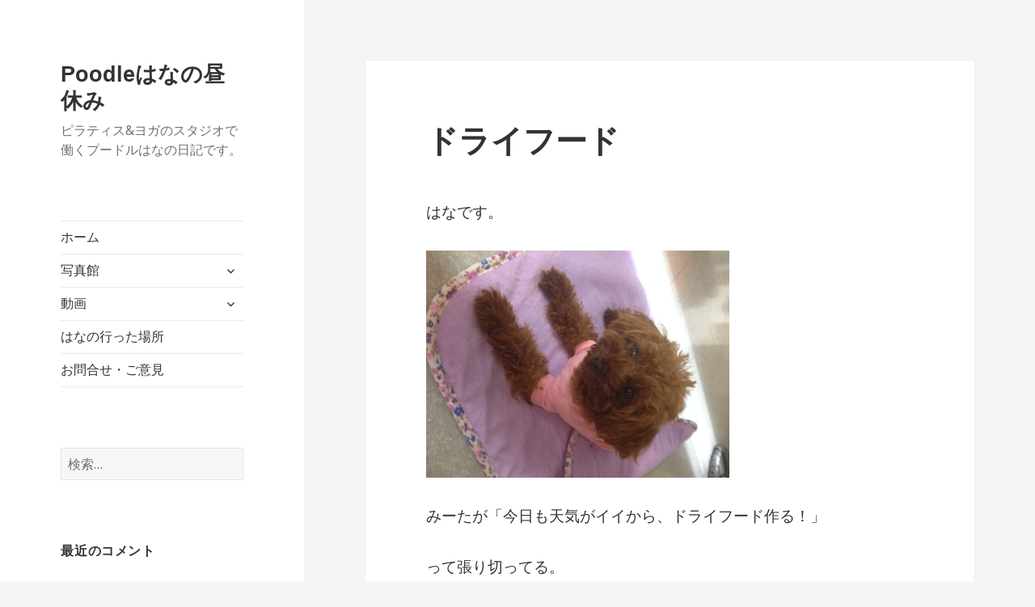

--- FILE ---
content_type: text/html; charset=UTF-8
request_url: https://hana.pontiamo.com/2013/10/%E3%83%89%E3%83%A9%E3%82%A4%E3%83%95%E3%83%BC%E3%83%89/
body_size: 28600
content:
<!DOCTYPE html>
<html lang="ja" class="no-js">
<head>
	<meta charset="UTF-8">
	<meta name="viewport" content="width=device-width">
	<link rel="profile" href="http://gmpg.org/xfn/11">
	<link rel="pingback" href="https://hana.pontiamo.com/wordpress/xmlrpc.php">
	<!--[if lt IE 9]>
	<script src="https://hana.pontiamo.com/wordpress/wp-content/themes/twentyfifteen/js/html5.js"></script>
	<![endif]-->
	<script>(function(){document.documentElement.className='js'})();</script>
	
<!-- MapPress Easy Google Maps バージョン:2.48.7 (https://www.mappresspro.com) -->
<script type='text/javascript'>mapp = window.mapp || {}; mapp.data = [];</script>
<script>(function(html){html.className = html.className.replace(/\bno-js\b/,'js')})(document.documentElement);</script>
<title>ドライフード &#8211; Poodleはなの昼休み</title>
<link rel='dns-prefetch' href='//fonts.googleapis.com' />
<link rel='dns-prefetch' href='//s.w.org' />
<link rel="alternate" type="application/rss+xml" title="Poodleはなの昼休み &raquo; フィード" href="https://hana.pontiamo.com/feed/" />
<link rel="alternate" type="application/rss+xml" title="Poodleはなの昼休み &raquo; コメントフィード" href="https://hana.pontiamo.com/comments/feed/" />
		<script type="text/javascript">
			window._wpemojiSettings = {"baseUrl":"https:\/\/s.w.org\/images\/core\/emoji\/11\/72x72\/","ext":".png","svgUrl":"https:\/\/s.w.org\/images\/core\/emoji\/11\/svg\/","svgExt":".svg","source":{"concatemoji":"https:\/\/hana.pontiamo.com\/wordpress\/wp-includes\/js\/wp-emoji-release.min.js?ver=518b13ac04798e16d8c855c9b80b8c17"}};
			!function(e,a,t){var n,r,o,i=a.createElement("canvas"),p=i.getContext&&i.getContext("2d");function s(e,t){var a=String.fromCharCode;p.clearRect(0,0,i.width,i.height),p.fillText(a.apply(this,e),0,0);e=i.toDataURL();return p.clearRect(0,0,i.width,i.height),p.fillText(a.apply(this,t),0,0),e===i.toDataURL()}function c(e){var t=a.createElement("script");t.src=e,t.defer=t.type="text/javascript",a.getElementsByTagName("head")[0].appendChild(t)}for(o=Array("flag","emoji"),t.supports={everything:!0,everythingExceptFlag:!0},r=0;r<o.length;r++)t.supports[o[r]]=function(e){if(!p||!p.fillText)return!1;switch(p.textBaseline="top",p.font="600 32px Arial",e){case"flag":return s([55356,56826,55356,56819],[55356,56826,8203,55356,56819])?!1:!s([55356,57332,56128,56423,56128,56418,56128,56421,56128,56430,56128,56423,56128,56447],[55356,57332,8203,56128,56423,8203,56128,56418,8203,56128,56421,8203,56128,56430,8203,56128,56423,8203,56128,56447]);case"emoji":return!s([55358,56760,9792,65039],[55358,56760,8203,9792,65039])}return!1}(o[r]),t.supports.everything=t.supports.everything&&t.supports[o[r]],"flag"!==o[r]&&(t.supports.everythingExceptFlag=t.supports.everythingExceptFlag&&t.supports[o[r]]);t.supports.everythingExceptFlag=t.supports.everythingExceptFlag&&!t.supports.flag,t.DOMReady=!1,t.readyCallback=function(){t.DOMReady=!0},t.supports.everything||(n=function(){t.readyCallback()},a.addEventListener?(a.addEventListener("DOMContentLoaded",n,!1),e.addEventListener("load",n,!1)):(e.attachEvent("onload",n),a.attachEvent("onreadystatechange",function(){"complete"===a.readyState&&t.readyCallback()})),(n=t.source||{}).concatemoji?c(n.concatemoji):n.wpemoji&&n.twemoji&&(c(n.twemoji),c(n.wpemoji)))}(window,document,window._wpemojiSettings);
		</script>
		<style type="text/css">
img.wp-smiley,
img.emoji {
	display: inline !important;
	border: none !important;
	box-shadow: none !important;
	height: 1em !important;
	width: 1em !important;
	margin: 0 .07em !important;
	vertical-align: -0.1em !important;
	background: none !important;
	padding: 0 !important;
}
</style>
<link rel='stylesheet' id='contact-form-7-css'  href='https://hana.pontiamo.com/wordpress/wp-content/plugins/contact-form-7/includes/css/styles.css?ver=5.0.2' type='text/css' media='all' />
<link rel='stylesheet' id='mappress-css'  href='https://hana.pontiamo.com/wordpress/wp-content/plugins/mappress-google-maps-for-wordpress/css/mappress.css?ver=2.48.7' type='text/css' media='all' />
<link rel='stylesheet' id='meteor-slides-css'  href='https://hana.pontiamo.com/wordpress/wp-content/plugins/meteor-slides/css/meteor-slides.css?ver=1.0' type='text/css' media='all' />
<link rel='stylesheet' id='twentyfifteen-fonts-css'  href='https://fonts.googleapis.com/css?family=Noto+Sans%3A400italic%2C700italic%2C400%2C700%7CNoto+Serif%3A400italic%2C700italic%2C400%2C700%7CInconsolata%3A400%2C700&#038;subset=latin%2Clatin-ext' type='text/css' media='all' />
<link rel='stylesheet' id='genericons-css'  href='https://hana.pontiamo.com/wordpress/wp-content/themes/twentyfifteen/genericons/genericons.css?ver=3.2' type='text/css' media='all' />
<link rel='stylesheet' id='twentyfifteen-style-css'  href='https://hana.pontiamo.com/wordpress/wp-content/themes/child/style.css?ver=518b13ac04798e16d8c855c9b80b8c17' type='text/css' media='all' />
<!--[if lt IE 9]>
<link rel='stylesheet' id='twentyfifteen-ie-css'  href='https://hana.pontiamo.com/wordpress/wp-content/themes/twentyfifteen/css/ie.css?ver=20141010' type='text/css' media='all' />
<![endif]-->
<!--[if lt IE 8]>
<link rel='stylesheet' id='twentyfifteen-ie7-css'  href='https://hana.pontiamo.com/wordpress/wp-content/themes/twentyfifteen/css/ie7.css?ver=20141010' type='text/css' media='all' />
<![endif]-->
<script type='text/javascript' src='https://hana.pontiamo.com/wordpress/wp-includes/js/jquery/jquery.js?ver=1.12.4'></script>
<script type='text/javascript' src='https://hana.pontiamo.com/wordpress/wp-includes/js/jquery/jquery-migrate.min.js?ver=1.4.1'></script>
<script type='text/javascript' src='https://hana.pontiamo.com/wordpress/wp-content/plugins/meteor-slides/js/jquery.cycle.all.js?ver=518b13ac04798e16d8c855c9b80b8c17'></script>
<script type='text/javascript' src='https://hana.pontiamo.com/wordpress/wp-content/plugins/meteor-slides/js/jquery.metadata.v2.js?ver=518b13ac04798e16d8c855c9b80b8c17'></script>
<script type='text/javascript' src='https://hana.pontiamo.com/wordpress/wp-content/plugins/meteor-slides/js/jquery.touchwipe.1.1.1.js?ver=518b13ac04798e16d8c855c9b80b8c17'></script>
<script type='text/javascript'>
/* <![CDATA[ */
var meteorslidessettings = {"meteorslideshowspeed":"2000","meteorslideshowduration":"5000","meteorslideshowheight":"240","meteorslideshowwidth":"1260","meteorslideshowtransition":"fade"};
/* ]]> */
</script>
<script type='text/javascript' src='https://hana.pontiamo.com/wordpress/wp-content/plugins/meteor-slides/js/slideshow.js?ver=518b13ac04798e16d8c855c9b80b8c17'></script>
<link rel='https://api.w.org/' href='https://hana.pontiamo.com/wp-json/' />
<link rel="EditURI" type="application/rsd+xml" title="RSD" href="https://hana.pontiamo.com/wordpress/xmlrpc.php?rsd" />
<link rel="wlwmanifest" type="application/wlwmanifest+xml" href="https://hana.pontiamo.com/wordpress/wp-includes/wlwmanifest.xml" /> 
<link rel='prev' title='大人の日曜日　狩野川カヤック' href='https://hana.pontiamo.com/2013/10/%e5%a4%a7%e4%ba%ba%e3%81%ae%e6%97%a5%e6%9b%9c%e6%97%a5%e3%80%80%e7%8b%a9%e9%87%8e%e5%b7%9d%e3%82%ab%e3%83%a4%e3%83%83%e3%82%af/' />
<link rel='next' title='ハロウィン' href='https://hana.pontiamo.com/2013/10/%e3%83%8f%e3%83%ad%e3%82%a6%e3%82%a3%e3%83%b3/' />

<link rel="canonical" href="https://hana.pontiamo.com/2013/10/%e3%83%89%e3%83%a9%e3%82%a4%e3%83%95%e3%83%bc%e3%83%89/" />
<link rel='shortlink' href='https://hana.pontiamo.com/?p=1219' />
<link rel="alternate" type="application/json+oembed" href="https://hana.pontiamo.com/wp-json/oembed/1.0/embed?url=https%3A%2F%2Fhana.pontiamo.com%2F2013%2F10%2F%25e3%2583%2589%25e3%2583%25a9%25e3%2582%25a4%25e3%2583%2595%25e3%2583%25bc%25e3%2583%2589%2F" />
<link rel="alternate" type="text/xml+oembed" href="https://hana.pontiamo.com/wp-json/oembed/1.0/embed?url=https%3A%2F%2Fhana.pontiamo.com%2F2013%2F10%2F%25e3%2583%2589%25e3%2583%25a9%25e3%2582%25a4%25e3%2583%2595%25e3%2583%25bc%25e3%2583%2589%2F&#038;format=xml" />
<!-- <meta name="NextGEN" version="3.0.1" /> -->
		<style type="text/css">.recentcomments a{display:inline !important;padding:0 !important;margin:0 !important;}</style>
		<style type="text/css" id="custom-background-css">
body.custom-background { background-color: #f5f5f5; }
</style>
<script>
  (function(i,s,o,g,r,a,m){i['GoogleAnalyticsObject']=r;i[r]=i[r]||function(){
  (i[r].q=i[r].q||[]).push(arguments)},i[r].l=1*new Date();a=s.createElement(o),
  m=s.getElementsByTagName(o)[0];a.async=1;a.src=g;m.parentNode.insertBefore(a,m)
  })(window,document,'script','//www.google-analytics.com/analytics.js','ga');

  ga('create', 'UA-36739944-4', 'pontiamo.com');
  ga('send', 'pageview');

</script>
</head>

<body class="post-template-default single single-post postid-1219 single-format-standard custom-background">
<div id="page" class="hfeed site">
	<a class="skip-link screen-reader-text" href="#content">コンテンツへスキップ</a>

	<div id="sidebar" class="sidebar">
		<header id="masthead" class="site-header" role="banner">
			<div class="site-branding">
										<p class="site-title"><a href="https://hana.pontiamo.com/" rel="home">Poodleはなの昼休み</a></p>
											<p class="site-description">ピラティス&amp;ヨガのスタジオで働くプードルはなの日記です。</p>
									<button class="secondary-toggle">﻿メニューとウィジェット</button>
			</div><!-- .site-branding -->
		</header><!-- .site-header -->

			<div id="secondary" class="secondary">

					<nav id="site-navigation" class="main-navigation" role="navigation">
				<div class="menu-main-container"><ul id="menu-main" class="nav-menu"><li id="menu-item-886" class="menu-item menu-item-type-custom menu-item-object-custom menu-item-home menu-item-886"><a href="https://hana.pontiamo.com">ホーム</a></li>
<li id="menu-item-915" class="menu-item menu-item-type-post_type menu-item-object-page menu-item-has-children menu-item-915"><a href="https://hana.pontiamo.com/photo/">写真館</a>
<ul class="sub-menu">
	<li id="menu-item-2204" class="menu-item menu-item-type-post_type menu-item-object-page menu-item-2204"><a href="https://hana.pontiamo.com/photo/photo2012/">2012年</a></li>
	<li id="menu-item-2203" class="menu-item menu-item-type-post_type menu-item-object-page menu-item-2203"><a href="https://hana.pontiamo.com/photo/photo2013/">2013年</a></li>
	<li id="menu-item-2202" class="menu-item menu-item-type-post_type menu-item-object-page menu-item-2202"><a href="https://hana.pontiamo.com/photo/photo2014/">2014年</a></li>
	<li id="menu-item-2201" class="menu-item menu-item-type-post_type menu-item-object-page menu-item-2201"><a href="https://hana.pontiamo.com/photo/photo2015/">2015年</a></li>
	<li id="menu-item-2534" class="menu-item menu-item-type-post_type menu-item-object-page menu-item-2534"><a href="https://hana.pontiamo.com/photo/photo2016/">2016年</a></li>
	<li id="menu-item-4107" class="menu-item menu-item-type-post_type menu-item-object-page menu-item-4107"><a href="https://hana.pontiamo.com/photo/photo2017/">2017年</a></li>
	<li id="menu-item-4483" class="menu-item menu-item-type-post_type menu-item-object-page menu-item-4483"><a href="https://hana.pontiamo.com/photo/photo2018/">2018年</a></li>
</ul>
</li>
<li id="menu-item-884" class="menu-item menu-item-type-post_type menu-item-object-page menu-item-has-children menu-item-884"><a href="https://hana.pontiamo.com/movie/">動画</a>
<ul class="sub-menu">
	<li id="menu-item-2123" class="menu-item menu-item-type-post_type menu-item-object-page menu-item-2123"><a href="https://hana.pontiamo.com/movie/2012animation/">2012年</a></li>
	<li id="menu-item-2132" class="menu-item menu-item-type-post_type menu-item-object-page menu-item-2132"><a href="https://hana.pontiamo.com/movie/2013animation/">2013年</a></li>
	<li id="menu-item-2131" class="menu-item menu-item-type-post_type menu-item-object-page menu-item-2131"><a href="https://hana.pontiamo.com/movie/2014animation/">2014年</a></li>
	<li id="menu-item-2130" class="menu-item menu-item-type-post_type menu-item-object-page menu-item-2130"><a href="https://hana.pontiamo.com/movie/2015animation/">2015年</a></li>
	<li id="menu-item-2569" class="menu-item menu-item-type-post_type menu-item-object-page menu-item-2569"><a href="https://hana.pontiamo.com/movie/2016animation/">2016年</a></li>
	<li id="menu-item-4114" class="menu-item menu-item-type-post_type menu-item-object-page menu-item-4114"><a href="https://hana.pontiamo.com/movie/2017animation/">2017年</a></li>
	<li id="menu-item-4479" class="menu-item menu-item-type-post_type menu-item-object-page menu-item-4479"><a href="https://hana.pontiamo.com/movie/2018animation/">2018年</a></li>
</ul>
</li>
<li id="menu-item-1308" class="menu-item menu-item-type-post_type menu-item-object-page menu-item-1308"><a href="https://hana.pontiamo.com/map/">はなの行った場所</a></li>
<li id="menu-item-1309" class="menu-item menu-item-type-post_type menu-item-object-page menu-item-1309"><a href="https://hana.pontiamo.com/%e3%81%8a%e5%95%8f%e5%90%88%e3%81%9b%e3%83%bb%e3%81%94%e6%84%8f%e8%a6%8b/">お問合せ・ご意見</a></li>
</ul></div>			</nav><!-- .main-navigation -->
		
		
					<div id="widget-area" class="widget-area" role="complementary">
				<aside id="search-2" class="widget widget_search"><form role="search" method="get" class="search-form" action="https://hana.pontiamo.com/">
				<label>
					<span class="screen-reader-text">検索:</span>
					<input type="search" class="search-field" placeholder="検索&hellip;" value="" name="s" />
				</label>
				<input type="submit" class="search-submit screen-reader-text" value="検索" />
			</form></aside><aside id="recent-comments-2" class="widget widget_recent_comments"><h2 class="widget-title">最近のコメント</h2><ul id="recentcomments"><li class="recentcomments"><a href="https://hana.pontiamo.com/2015/01/%e3%83%91%e3%83%aa%e3%82%b9%e5%87%ba%e8%ba%ab%e3%81%ae%e3%83%a2%e3%82%a2%e3%83%8a%e3%81%a1%e3%82%83%e3%82%93%e5%88%9d%e7%99%bb%e5%a0%b4%ef%bc%81/#comment-457">パリス出身のモアナちゃん初登場！</a> に <span class="comment-author-link">モアナmama</span> より</li><li class="recentcomments"><a href="https://hana.pontiamo.com/2015/01/%e3%83%91%e3%83%aa%e3%82%b9%e5%87%ba%e8%ba%ab%e3%81%ae%e3%83%a2%e3%82%a2%e3%83%8a%e3%81%a1%e3%82%83%e3%82%93%e5%88%9d%e7%99%bb%e5%a0%b4%ef%bc%81/#comment-456">パリス出身のモアナちゃん初登場！</a> に <span class="comment-author-link">みーた&amp;はな</span> より</li><li class="recentcomments"><a href="https://hana.pontiamo.com/2015/01/%e3%83%91%e3%83%aa%e3%82%b9%e5%87%ba%e8%ba%ab%e3%81%ae%e3%83%a2%e3%82%a2%e3%83%8a%e3%81%a1%e3%82%83%e3%82%93%e5%88%9d%e7%99%bb%e5%a0%b4%ef%bc%81/#comment-455">パリス出身のモアナちゃん初登場！</a> に <span class="comment-author-link">カノンママ</span> より</li><li class="recentcomments"><a href="https://hana.pontiamo.com/2014/12/%e3%81%af%e3%81%aa%ef%bc%81%ef%bc%93%e6%ad%b3%e3%81%ab%e3%81%aa%e3%82%8a%e3%81%be%e3%81%97%e3%81%9f%ef%bd%9e%ef%bc%81%ef%bc%81%ef%bc%81/#comment-454">はな！３歳になりました～！！！</a> に <span class="comment-author-link">ハヌル</span> より</li><li class="recentcomments"><a href="https://hana.pontiamo.com/2014/12/%e3%81%af%e3%81%aa%ef%bc%81%ef%bc%93%e6%ad%b3%e3%81%ab%e3%81%aa%e3%82%8a%e3%81%be%e3%81%97%e3%81%9f%ef%bd%9e%ef%bc%81%ef%bc%81%ef%bc%81/#comment-453">はな！３歳になりました～！！！</a> に <span class="comment-author-link">はな＆みーた</span> より</li></ul></aside><aside id="archives-2" class="widget widget_archive"><h2 class="widget-title">アーカイブ</h2>		<ul>
			<li><a href='https://hana.pontiamo.com/2017/12/'>2017年12月</a></li>
	<li><a href='https://hana.pontiamo.com/2016/01/'>2016年1月</a></li>
	<li><a href='https://hana.pontiamo.com/2015/05/'>2015年5月</a></li>
	<li><a href='https://hana.pontiamo.com/2015/03/'>2015年3月</a></li>
	<li><a href='https://hana.pontiamo.com/2015/02/'>2015年2月</a></li>
	<li><a href='https://hana.pontiamo.com/2015/01/'>2015年1月</a></li>
	<li><a href='https://hana.pontiamo.com/2014/12/'>2014年12月</a></li>
	<li><a href='https://hana.pontiamo.com/2014/11/'>2014年11月</a></li>
	<li><a href='https://hana.pontiamo.com/2014/10/'>2014年10月</a></li>
	<li><a href='https://hana.pontiamo.com/2014/09/'>2014年9月</a></li>
	<li><a href='https://hana.pontiamo.com/2014/08/'>2014年8月</a></li>
	<li><a href='https://hana.pontiamo.com/2014/07/'>2014年7月</a></li>
	<li><a href='https://hana.pontiamo.com/2014/06/'>2014年6月</a></li>
	<li><a href='https://hana.pontiamo.com/2014/05/'>2014年5月</a></li>
	<li><a href='https://hana.pontiamo.com/2014/04/'>2014年4月</a></li>
	<li><a href='https://hana.pontiamo.com/2014/03/'>2014年3月</a></li>
	<li><a href='https://hana.pontiamo.com/2014/02/'>2014年2月</a></li>
	<li><a href='https://hana.pontiamo.com/2014/01/'>2014年1月</a></li>
	<li><a href='https://hana.pontiamo.com/2013/12/'>2013年12月</a></li>
	<li><a href='https://hana.pontiamo.com/2013/11/'>2013年11月</a></li>
	<li><a href='https://hana.pontiamo.com/2013/10/'>2013年10月</a></li>
	<li><a href='https://hana.pontiamo.com/2013/09/'>2013年9月</a></li>
	<li><a href='https://hana.pontiamo.com/2013/08/'>2013年8月</a></li>
	<li><a href='https://hana.pontiamo.com/2013/07/'>2013年7月</a></li>
	<li><a href='https://hana.pontiamo.com/2013/06/'>2013年6月</a></li>
	<li><a href='https://hana.pontiamo.com/2013/05/'>2013年5月</a></li>
	<li><a href='https://hana.pontiamo.com/2013/04/'>2013年4月</a></li>
	<li><a href='https://hana.pontiamo.com/2013/03/'>2013年3月</a></li>
	<li><a href='https://hana.pontiamo.com/2013/02/'>2013年2月</a></li>
	<li><a href='https://hana.pontiamo.com/2013/01/'>2013年1月</a></li>
	<li><a href='https://hana.pontiamo.com/2012/12/'>2012年12月</a></li>
	<li><a href='https://hana.pontiamo.com/2012/11/'>2012年11月</a></li>
	<li><a href='https://hana.pontiamo.com/2012/10/'>2012年10月</a></li>
	<li><a href='https://hana.pontiamo.com/2012/09/'>2012年9月</a></li>
	<li><a href='https://hana.pontiamo.com/2012/08/'>2012年8月</a></li>
	<li><a href='https://hana.pontiamo.com/2012/07/'>2012年7月</a></li>
	<li><a href='https://hana.pontiamo.com/2012/06/'>2012年6月</a></li>
	<li><a href='https://hana.pontiamo.com/2012/05/'>2012年5月</a></li>
	<li><a href='https://hana.pontiamo.com/2012/04/'>2012年4月</a></li>
	<li><a href='https://hana.pontiamo.com/2012/03/'>2012年3月</a></li>
	<li><a href='https://hana.pontiamo.com/2012/02/'>2012年2月</a></li>
		</ul>
		</aside><aside id="categories-2" class="widget widget_categories"><h2 class="widget-title">カテゴリー</h2>		<ul>
	<li class="cat-item cat-item-16"><a href="https://hana.pontiamo.com/category/%e3%82%a2%e3%83%ad%e3%83%9e%e3%83%86%e3%83%a9%e3%83%94%e3%83%bc/" >アロマテラピー</a>
</li>
	<li class="cat-item cat-item-23"><a href="https://hana.pontiamo.com/category/%e3%82%a4%e3%83%99%e3%83%b3%e3%83%88/" >イベント</a>
</li>
	<li class="cat-item cat-item-10"><a href="https://hana.pontiamo.com/category/%e3%81%8a%e3%81%a7%e3%81%8b%e3%81%91/" >おでかけ</a>
</li>
	<li class="cat-item cat-item-19"><a href="https://hana.pontiamo.com/category/%e3%83%89%e3%83%83%e3%82%af%e3%82%ab%e3%83%95%e3%82%a7/" >ドックカフェ</a>
</li>
	<li class="cat-item cat-item-15"><a href="https://hana.pontiamo.com/category/%e3%83%89%e3%83%83%e3%82%af%e3%83%a9%e3%83%b3/" >ドックラン</a>
</li>
	<li class="cat-item cat-item-14"><a href="https://hana.pontiamo.com/category/%e3%81%af%e3%81%aa%e3%81%94%e3%81%af%e3%82%93/" >はなごはん</a>
</li>
	<li class="cat-item cat-item-13"><a href="https://hana.pontiamo.com/category/%e3%81%af%e3%81%aa%e3%81%a1%e3%82%83%e3%82%93%e5%8a%87%e5%a0%b4/" >はなちゃん劇場</a>
</li>
	<li class="cat-item cat-item-22"><a href="https://hana.pontiamo.com/category/%e3%81%af%e3%81%aa%e3%81%ae%ef%bd%90%ef%bd%81%ef%bd%92%ef%bd%89%ef%bd%93%e6%99%82%e4%bb%a3%ef%bc%88%e3%83%91%e3%83%94%e3%83%bc%ef%bc%89/" >はなのＰＡＲＩＳ時代（パピー）</a>
</li>
	<li class="cat-item cat-item-12"><a href="https://hana.pontiamo.com/category/%e3%81%af%e3%81%aa%e3%81%ae%e3%82%ab%e3%83%a9%e3%83%80/" >はなのカラダ</a>
</li>
	<li class="cat-item cat-item-11"><a href="https://hana.pontiamo.com/category/%e3%81%af%e3%81%aa%e3%83%95%e3%83%83%e3%82%b7%e3%83%a7%e3%83%b3/" >はなフッション</a>
</li>
	<li class="cat-item cat-item-21"><a href="https://hana.pontiamo.com/category/%e3%81%bf%e3%83%bc%e3%81%9f/" >みーた</a>
</li>
	<li class="cat-item cat-item-18"><a href="https://hana.pontiamo.com/category/%e3%83%a8%e3%82%ac%e3%83%bb%e3%83%94%e3%83%a9%e3%83%86%e3%82%a3%e3%82%b9/" >ヨガ・ピラティス</a>
</li>
	<li class="cat-item cat-item-17"><a href="https://hana.pontiamo.com/category/%e5%8b%95%e7%94%bb/" >動画</a>
</li>
	<li class="cat-item cat-item-20"><a href="https://hana.pontiamo.com/category/%e5%ae%b6%e5%ba%ad%e7%8a%ac%e3%83%88%e3%83%ac%e3%83%bc%e3%83%8b%e3%83%b3%e3%82%b0/" >家庭犬トレーニング</a>
</li>
	<li class="cat-item cat-item-4"><a href="https://hana.pontiamo.com/category/%e6%97%a5%e8%a8%98/" >日記</a>
</li>
	<li class="cat-item cat-item-3"><a href="https://hana.pontiamo.com/category/%e8%87%aa%e5%b7%b1%e7%b4%b9%e4%bb%8b/" >自己紹介</a>
</li>
		</ul>
</aside><aside id="meta-2" class="widget widget_meta"><h2 class="widget-title">メタ情報</h2>			<ul>
						<li><a href="https://hana.pontiamo.com/wordpress/wp-login.php">ログイン</a></li>
			<li><a href="https://hana.pontiamo.com/feed/">投稿の <abbr title="Really Simple Syndication">RSS</abbr></a></li>
			<li><a href="https://hana.pontiamo.com/comments/feed/">コメントの <abbr title="Really Simple Syndication">RSS</abbr></a></li>
			<li><a href="https://ja.wordpress.org/" title="Powered by WordPress, state-of-the-art semantic personal publishing platform.">WordPress.org</a></li>			</ul>
			</aside>			</div><!-- .widget-area -->
		
	</div><!-- .secondary -->

	</div><!-- .sidebar -->

	<div id="content" class="site-content">




	<div id="primary" class="content-area">
		<main id="main" class="site-main" role="main">

		
<article id="post-1219" class="post-1219 post type-post status-publish format-standard hentry category-4">
	
	<header class="entry-header">
		<h1 class="entry-title">ドライフード</h1>	</header><!-- .entry-header -->

	<div class="entry-content">
		<p>はなです。</p>
<div>
</div>
<div><img src="http://pontiamo.sakura.ne.jp/sblo_files/poodlehana/image/IMG_18185B15D-thumbnail2.JPG" border="0" alt="IMG_1818[1].JPG" width="375" height="500" /></p>
<div>
</div>
<p>みーたが「今日も天気がイイから、ドライフード作る！」</p>
<div>
</div>
<p>って張り切ってる。</p>
<div>
</div>
<p>この間、はじめて“鶏ササミ”の一日干しを作ってくれて</p>
<div>
</div>
<p>はなが“超美味しいいいーーーー！！！！”</p>
<div>
</div>
<p>で、ササミ一本ぜ～んぶ食べちゃったから、気をよくしてるみたい！</p></div>
<div>
</div>
<p>みーたって案外、単純。</p>
<div>
</div>
<div>
</div>
<p>で、本日のドライフードは、何？って聞いたら</p>
<div>
</div>
<div>“タスマニアンビーフ”と“旬の柿”</p>
<div>
</div>
<p>だって・・</p>
<div>
</div>
<div>はな、基本的には牛肉は好みじゃないんだけどなぁ・・・</p>
<div>
</div>
<p><img src="http://pontiamo.sakura.ne.jp/sblo_files/poodlehana/image/IMG_1804-b13e3-thumbnail2.JPG" border="0" alt="IMG_1804.JPG" width="375" height="500" /></p>
<div>
</div>
<p>で、できた。（この写真は鶏ササミの時）</p>
<div>
</div>
<p><img src="http://pontiamo.sakura.ne.jp/sblo_files/poodlehana/image/IMG_18135B15D-thumbnail2.JPG" border="0" alt="IMG_1813[1].JPG" width="500" height="500" /></p>
<div>
</div>
<p>ムムムッ！！！</p>
<div>
</div>
<p>タスマニンアンビーフ！</p>
<div>
</div>
<p>ドライにするといいかおほり、グっ！スメ～ル！じゃん！！！</p>
<div>
</div>
<p>はなのハートに火がついたよ！</p>
<div>
</div>
<p><img src="http://pontiamo.sakura.ne.jp/sblo_files/poodlehana/image/IMG_18105B15D-thumbnail2.JPG" border="0" alt="IMG_1810[1].JPG" width="500" height="500" /></p>
<div>
</div>
<p>ちっちゃくちぎってもらって～待ちきれないよ！</p>
<div>
</div>
<p>みーた！もっと早くちぎって！！</p>
<div>
</div>
<p>うまうま～！！超、ウマイッス！</p>
<div>
</div>
<div>
</div>
<p>あっという間に完食。</p>
<div>
</div>
<div>
</div>
<p>ごちそうさまでした！</p>
<div>
</div>
<p><img src="http://pontiamo.sakura.ne.jp/sblo_files/poodlehana/image/IMG_18145B15D-thumbnail2.JPG" border="0" alt="IMG_1814[1].JPG" width="500" height="500" /></p>
<div>
</div>
<p>みーた！タスマニアンビーも合格ですっ！</p>
<div>
</div>
<div>
</div>
<p>あ・・・・みーた・・・</p>
<div>
</div>
<p>はなは気にしないけど、写真はぼけぼけでダメダメだと思うよ・・</p>
<div>
</div>
<p>はな</p>
<div>
</div>
<div>
</div>
</div>
</div>
	</div><!-- .entry-content -->

	
	<footer class="entry-footer">
		<span class="posted-on"><span class="screen-reader-text">投稿日: </span><a href="https://hana.pontiamo.com/2013/10/%e3%83%89%e3%83%a9%e3%82%a4%e3%83%95%e3%83%bc%e3%83%89/" rel="bookmark"><time class="entry-date published updated" datetime="2013-10-28T17:18:34+00:00">2013年10月28日</time></a></span><span class="byline"><span class="author vcard"><span class="screen-reader-text">作成者 </span><a class="url fn n" href="https://hana.pontiamo.com/author/hana/">hana</a></span></span><span class="cat-links"><span class="screen-reader-text">カテゴリー </span><a href="https://hana.pontiamo.com/category/%e6%97%a5%e8%a8%98/" rel="category tag">日記</a></span>			</footer><!-- .entry-footer -->

</article><!-- #post-## -->

	<nav class="navigation post-navigation" role="navigation">
		<h2 class="screen-reader-text">投稿ナビゲーション</h2>
		<div class="nav-links"><div class="nav-previous"><a href="https://hana.pontiamo.com/2013/10/%e5%a4%a7%e4%ba%ba%e3%81%ae%e6%97%a5%e6%9b%9c%e6%97%a5%e3%80%80%e7%8b%a9%e9%87%8e%e5%b7%9d%e3%82%ab%e3%83%a4%e3%83%83%e3%82%af/" rel="prev"><span class="meta-nav" aria-hidden="true">前</span> <span class="screen-reader-text">前の投稿:</span> <span class="post-title">大人の日曜日　狩野川カヤック</span></a></div><div class="nav-next"><a href="https://hana.pontiamo.com/2013/10/%e3%83%8f%e3%83%ad%e3%82%a6%e3%82%a3%e3%83%b3/" rel="next"><span class="meta-nav" aria-hidden="true">次ページへ</span> <span class="screen-reader-text">次の投稿:</span> <span class="post-title">ハロウィン</span></a></div></div>
	</nav>
		</main><!-- .site-main -->
	</div><!-- .content-area -->


	</div><!-- .site-content -->

	<footer id="colophon" class="site-footer" role="contentinfo">
		<div class="site-info">
						<a href="https://ja.wordpress.org/">Proudly powered by WordPress</a>
		</div><!-- .site-info -->
	</footer><!-- .site-footer -->

</div><!-- .site -->

<!-- ngg_resource_manager_marker --><script type='text/javascript'>
/* <![CDATA[ */
var wpcf7 = {"apiSettings":{"root":"https:\/\/hana.pontiamo.com\/wp-json\/contact-form-7\/v1","namespace":"contact-form-7\/v1"},"recaptcha":{"messages":{"empty":"\u3042\u306a\u305f\u304c\u30ed\u30dc\u30c3\u30c8\u3067\u306f\u306a\u3044\u3053\u3068\u3092\u8a3c\u660e\u3057\u3066\u304f\u3060\u3055\u3044\u3002"}}};
/* ]]> */
</script>
<script type='text/javascript' src='https://hana.pontiamo.com/wordpress/wp-content/plugins/contact-form-7/includes/js/scripts.js?ver=5.0.2'></script>
<script type='text/javascript' src='https://hana.pontiamo.com/wordpress/wp-content/themes/twentyfifteen/js/skip-link-focus-fix.js?ver=20141010'></script>
<script type='text/javascript'>
/* <![CDATA[ */
var screenReaderText = {"expand":"<span class=\"screen-reader-text\">\u30b5\u30d6\u30e1\u30cb\u30e5\u30fc\u3092\u5c55\u958b<\/span>","collapse":"<span class=\"screen-reader-text\">\u30b5\u30d6\u30e1\u30cb\u30e5\u30fc\u3092\u9589\u3058\u308b<\/span>"};
/* ]]> */
</script>
<script type='text/javascript' src='https://hana.pontiamo.com/wordpress/wp-content/themes/twentyfifteen/js/functions.js?ver=20150330'></script>
<script type='text/javascript' src='https://hana.pontiamo.com/wordpress/wp-includes/js/wp-embed.min.js?ver=518b13ac04798e16d8c855c9b80b8c17'></script>

</body>
</html>


--- FILE ---
content_type: text/css
request_url: https://hana.pontiamo.com/wordpress/wp-content/themes/child/style.css?ver=518b13ac04798e16d8c855c9b80b8c17
body_size: 2580
content:
/*
Theme Name: Child
Template: twentyfifteen
*/
@import url('../twentyfifteen/style.css');

/*文字の種類の変更*/
	
html, body, div, span, applet, object, iframe, h1, h2, h3, h4, h5, h6, p, blockquote, pre, a, abbr, acronym, address, big, cite, code, del, dfn, em, font, ins, kbd, q, s, samp, small, strike, strong, sub, sup, tt, var, dl, dt, dd, ol, ul, li, fieldset, form, label, legend, table, caption, tbody, tfoot, thead, tr, th, td {
font-family:'ヒラギノ角ゴ Pro W3','Hiragino Kaku Gothic Pro','メイリオ',Meiryo,'ＭＳ Ｐゴシック',sans-serif;
}

/*----------タグ----------*/
ul{list-style-type:none;}
/*
/*----------a-----------*/
/*リンク文字に下線をつけない*/
.entry-content a{text-decoration:none;border-bottom:0px;}/*aだけだと効かない*/

/*リンク時等の色を変える。link(未訪問)→visited(訪問済)→hover(オンマウス)→active(押してる間)の順
#ani-base li a:link {}
#ani-base li a:visited{} 
#ani-base li a:hover{}
#ani-base li a:active{}*/


/*動画のページのカストマイズ*/
#ani-base{
        margin:1px auto;
　　　　 padding: 0;  
        width: 100%;
       }/*幅100％で中央に配置*/

#ani-base li{
        display: inline-block; 
        width:20%;
        font-size: 140%; 
        font-weight:bold; 
        color:#fff;
        background:#369;
        border-radius: 10px;
	text-shadow: 0px 1px 2px rgba(0,0,0,0.8);
	box-shadow: 1px 1px 1px rgba(000,000,000,0.3);
	padding:15px 5px;
        margin:7px; 
        text-align:center;}
#ani-base li a{color:#fff;}
#ani-base a:hover{
    color: #ddad08;
}
/*スマホ用*/
@media screen and (max-width: 400px){#ani-base li{
        display: block; width:100%;}}


/*各年動画のページのカストマイズ*/
#g-list{
 margin: 0;  
 padding: 0;  
 width: 100%;  
}  

#g-list h3{
  margin:3px 0;
  color:#396;
 font-size:20px;
 }

#g-list ul{
  list-style-type: none;
  margin: 0;
  padding: 0;
 }

#g-list li{
  display:inline-block;
  width: 140px;
  height:140px;
margin: 2px;
  padding: 0;
border:solid #e7e7e7 1px;
font-size:12px;
text-align: center;
vertical-align:top;
background:#369;
}

#g-list a{
  text-align: center;
  padding: 0;
  width: 100%;
  color: #fff;/*gray#353535*/
}

#g-list a:hover{
    color: #ddad08;
}

#g-list img{
    width:130px;
    height:100px;
margin:5px 5px 0;
}
/*スマホ用*/
@media screen and (max-width: 400px){#g-list li{
        width:100%; height:100%;}}
@media screen and (max-width: 400px){#g-list img{
        width:96%; height:90%;}}


